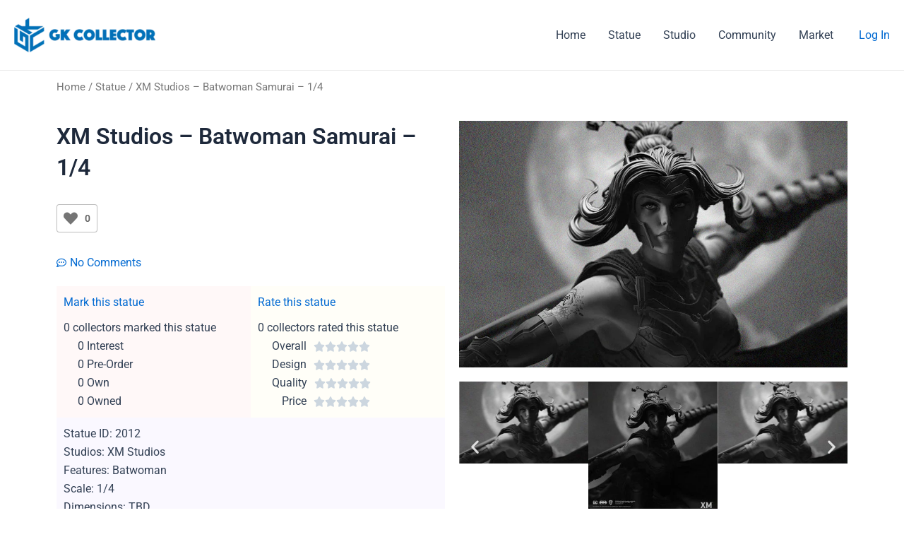

--- FILE ---
content_type: text/css
request_url: https://gkcollector.com/wp-content/plugins/views-for-wpforms-inline-edit/assets/css/wpf-fields-layout.css?ver=6.7.4
body_size: 5889
content:
/* div.wpf-views-container-full,
div.wpf-views-container-full .wpforms-form * {
	background: none;
	border: 0 none;
	border-radius: 0;
	-webkit-border-radius: 0;
	-moz-border-radius: 0;
	float: none;
	font-size: 100%;
	height: auto;
	letter-spacing: normal;
	list-style: none;
	outline: none;
	position: static;
	text-decoration: none;
	text-indent: 0;
	text-shadow: none;
	text-transform: none;
	width: auto;
	visibility: visible;
	overflow: visible;
	margin: 0;
	padding: 0;
	box-sizing: border-box;
	-webkit-box-sizing: border-box;
	-moz-box-sizing: border-box;
	-webkit-box-shadow: none;
	-moz-box-shadow: none;
	-ms-box-shadow: none;
	-o-box-shadow: none;
	box-shadow: none;
} */

div.wpf-views-container-full {
	margin-left: auto;
	margin-right: auto;
}

div.wpf-views-container-full .wpforms-form amp-img > img {
	position: absolute;
	/* Override position:static from previous rule, to prevent breaking AMP layout. */
}

div.wpf-views-container-full .wpforms-form input,
div.wpf-views-container-full .wpforms-form label,
div.wpf-views-container-full .wpforms-form select,
div.wpf-views-container-full .wpforms-form textarea {
	margin: 0;
	border: 0;
	padding: 0;
	display: inline-block;
	vertical-align: middle;
	background: none;
	height: auto;
	-webkit-box-sizing: border-box;
	-moz-box-sizing: border-box;
	box-sizing: border-box;
}

div.wpf-views-container-full .wpforms-form textarea {
	width: 100%;
}

div.wpf-views-container-full .wpforms-form ul,
div.wpf-views-container-full .wpforms-form ul li {
	background: none !important;
	border: 0 !important;
	margin: 0 !important;
	padding: 0 !important;
	list-style: none !important;
}

div.wpf-views-container-full .wpforms-form ul li {
	margin-bottom: 5px !important;
}

div.wpf-views-container-full .wpforms-form ul li:last-of-type {
	margin-bottom: 0 !important;
}

div.wpf-views-container-full .wpforms-form hr {
	border-top: 1px solid #ccc;
	margin: 0.5em auto;
}

/* ==========================================================================
   Theme - standard form styling
   ========================================================================== */
.wpforms-clear:before {
	content: " ";
	display: table;
}

.wpforms-clear:after {
	clear: both;
	content: " ";
	display: table;
}

/* Basic Field properties
----------------------------------------------------------------------------- */
/* Field sizes - medium */
div.wpf-views-container-full .wpforms-form input.wpforms-field-medium,
div.wpf-views-container-full .wpforms-form select.wpforms-field-medium,
div.wpf-views-container-full .wpforms-form .wpforms-field-row.wpforms-field-medium {
	max-width: 100%;
}

div.wpf-views-container-full .wpforms-form textarea.wpforms-field-medium {
	height: 120px;
}

/* Field sizes - small */
div.wpf-views-container-full .wpforms-form input.wpforms-field-small,
div.wpf-views-container-full .wpforms-form select.wpforms-field-small,
div.wpf-views-container-full .wpforms-form .wpforms-field-row.wpforms-field-small {
	max-width: 100%;
}

div.wpf-views-container-full .wpforms-form textarea.wpforms-field-small {
	height: 70px;
}

/* Field sizes - large */
div.wpf-views-container-full .wpforms-form input.wpforms-field-large,
div.wpf-views-container-full .wpforms-form select.wpforms-field-large,
div.wpf-views-container-full .wpforms-form .wpforms-field-row.wpforms-field-large {
	max-width: 100%;
}

div.wpf-views-container-full .wpforms-form textarea.wpforms-field-large {
	height: 220px;
}

/* Field container */
div.wpf-views-container-full .wpforms-form .wpforms-field {
	padding: 0px 0;
	clear: both;
}

/* Field Description */
div.wpf-views-container-full .wpforms-form .wpforms-field-description,
div.wpf-views-container-full .wpforms-form .wpforms-field-limit-text {
	font-size: 13px;
	line-height: 1.3;
	margin: 8px 0 0 0;
}

div.wpf-views-container-full .wpforms-form .wpforms-field-description.wpforms-disclaimer-description {
	background-color: #fff;
	border: 1px solid #ddd;
	color: #444;
	padding: 15px 15px 0;
	margin-top: 15px;
	height: 125px;
	overflow-y: scroll;
	overflow-x: hidden;
	font-size: 12px;
}

div.wpf-views-container-full .wpforms-form .wpforms-field-description.wpforms-disclaimer-description p {
	color: #444;
	font-size: 12px;
	line-height: 18px;
	margin-bottom: 15px;
}

div.wpf-views-container-full .wpforms-form .wpforms-field-description-before,
div.wpf-views-container-full .wpforms-form .wpforms-field-description.before {
	margin: 0 0 8px 0;
}

/* Labels and sub-labels */
div.wpf-views-container-full .wpforms-form .wpforms-field-label {
	display: block;
	font-weight: 700;
	font-size: 16px;
	float: none;
	line-height: 1.3;
	margin: 0 0 4px 0;
	padding: 0;
}

div.wpf-views-container-full .wpforms-form .wpforms-field-sublabel {
	display: block;
	font-size: 13px;
	float: none;
	font-weight: 400;
	line-height: 1.3;
	margin: 4px 0 0;
	padding: 0;
}

div.wpf-views-container-full .wpforms-form .wpforms-field-sublabel.before {
	margin: 0 0 4px 0;
}

div.wpf-views-container-full .wpforms-form .wpforms-field-label-inline {
	display: inline;
	vertical-align: baseline;
	font-size: 16px;
	font-weight: 400;
	line-height: 1.3;
}

div.wpf-views-container-full .wpforms-form .wpforms-field-label.wpforms-label-hide,
div.wpf-views-container-full .wpforms-form .wpforms-field-sublabel.wpforms-sublabel-hide {
	position: absolute;
	top: -99999px;
	left: -99999px;
}

div.wpf-views-container-full .wpforms-form .wpforms-required-label {
	color: #ff0000;
	font-weight: 400;
}

/* Rows (multi-line fields: address, credit card, etc)
----------------------------------------------------------------------------- */
div.wpf-views-container-full .wpforms-form .wpforms-field-row {
	margin-bottom: 8px;
	position: relative;
}

div.wpf-views-container-full .wpforms-form .wpforms-field .wpforms-field-row:last-of-type {
	margin-bottom: 0;
}

/* Clear each row */
div.wpf-views-container-full .wpforms-form .wpforms-field-row:before {
	content: " ";
	display: table;
}

div.wpf-views-container-full .wpforms-form .wpforms-field-row:after {
	clear: both;
	content: " ";
	display: table;
}

/* Columns
----------------------------------------------------------------------------- */
/* User column classes  */
div.wpf-views-container-full .wpforms-form .wpforms-five-sixths,
div.wpf-views-container-full .wpforms-form .wpforms-four-sixths,
div.wpf-views-container-full .wpforms-form .wpforms-four-fifths,
div.wpf-views-container-full .wpforms-form .wpforms-one-fifth,
div.wpf-views-container-full .wpforms-form .wpforms-one-fourth,
div.wpf-views-container-full .wpforms-form .wpforms-one-half,
div.wpf-views-container-full .wpforms-form .wpforms-one-sixth,
div.wpf-views-container-full .wpforms-form .wpforms-one-third,
div.wpf-views-container-full .wpforms-form .wpforms-three-fourths,
div.wpf-views-container-full .wpforms-form .wpforms-three-fifths,
div.wpf-views-container-full .wpforms-form .wpforms-three-sixths,
div.wpf-views-container-full .wpforms-form .wpforms-two-fourths,
div.wpf-views-container-full .wpforms-form .wpforms-two-fifths,
div.wpf-views-container-full .wpforms-form .wpforms-two-sixths,
div.wpf-views-container-full .wpforms-form .wpforms-two-thirds {
	float: left;
	margin-left: 4%;
	clear: none;
}

div.wpf-views-container-full .wpforms-form .wpforms-one-half,
div.wpf-views-container-full .wpforms-form .wpforms-three-sixths,
div.wpf-views-container-full .wpforms-form .wpforms-two-fourths {
	width: 48%;
}

div.wpf-views-container-full .wpforms-form .wpforms-one-third,
div.wpf-views-container-full .wpforms-form .wpforms-two-sixths {
	width: 30.6666666667%;
}

div.wpf-views-container-full .wpforms-form .wpforms-four-sixths,
div.wpf-views-container-full .wpforms-form .wpforms-two-thirds {
	width: 65.3333333333%;
}

div.wpf-views-container-full .wpforms-form .wpforms-one-fourth {
	width: 22%;
}

div.wpf-views-container-full .wpforms-form .wpforms-three-fourths {
	width: 74%;
}

div.wpf-views-container-full .wpforms-form .wpforms-one-fifth {
	width: 16.8%;
}

div.wpf-views-container-full .wpforms-form .wpforms-two-fifths {
	width: 37.6%;
}

div.wpf-views-container-full .wpforms-form .wpforms-three-fifths {
	width: 58.4%;
}

div.wpf-views-container-full .wpforms-form .wpforms-four-fifths {
	width: 79.2%;
}

div.wpf-views-container-full .wpforms-form .wpforms-one-sixth {
	width: 13.3333333333%;
}

div.wpf-views-container-full .wpforms-form .wpforms-five-sixths {
	width: 82.6666666667%;
}

div.wpf-views-container-full .wpforms-form .wpforms-first {
	clear: both !important;
	margin-left: 0 !important;
}

/* User list column classes  */
div.wpf-views-container-full .wpforms-form .wpforms-checkbox-2-columns ul,
div.wpf-views-container-full .wpforms-form .wpforms-multiplechoice-2-columns ul,
div.wpf-views-container-full .wpforms-form .wpforms-list-2-columns ul,
div.wpf-views-container-full .wpforms-form .wpforms-checkbox-3-columns ul,
div.wpf-views-container-full .wpforms-form .wpforms-multiplechoice-3-columns ul,
div.wpf-views-container-full .wpforms-form .wpforms-list-3-columns ul {
	display: -ms-flex;
	display: -webkit-flex;
	display: flex;
	-webkit-flex-wrap: wrap;
	flex-wrap: wrap;
}

div.wpf-views-container-full .wpforms-form .wpforms-checkbox-2-columns ul li,
div.wpf-views-container-full .wpforms-form .wpforms-multiplechoice-2-columns ul li,
div.wpf-views-container-full .wpforms-form .wpforms-list-2-columns ul li {
	width: 50%;
	display: block;
	padding-right: 26px !important;
}

div.wpf-views-container-full .wpforms-form .wpforms-checkbox-3-columns ul li,
div.wpf-views-container-full .wpforms-form .wpforms-multiplechoice-3-columns ul li,
div.wpf-views-container-full .wpforms-form .wpforms-list-3-columns ul li {
	width: 33.3333%;
	display: block;
	padding-right: 26px !important;
}

div.wpf-views-container-full .wpforms-form .wpforms-list-inline ul li {
	display: inline-block;
	vertical-align: top;
	margin-right: 20px !important;
}

/* Legacy, for BC */
div.wpf-views-container-full .wpforms-form .wpforms-field.wpforms-first-half {
	float: left;
	width: 48%;
	clear: both;
}

div.wpf-views-container-full .wpforms-form .wpforms-field.wpforms-last-half {
	float: right;
	width: 48%;
	clear: none;
}

div.wpf-views-container-full .wpforms-form .wpforms-field.wpforms-first-third {
	float: left;
	width: 30.666666667%;
	clear: both;
}

div.wpf-views-container-full .wpforms-form .wpforms-field.wpforms-middle-third {
	float: left;
	width: 30.666666667%;
	margin-left: 4%;
	clear: none;
}

div.wpf-views-container-full .wpforms-form .wpforms-field.wpforms-last-third {
	float: right;
	width: 30.666666667%;
	clear: none;
}

div.wpf-views-container-full .wpforms-form div.wpforms-last {
	float: right !important;
	margin-right: 0 !important;
	clear: none;
}

/* Preset Layouts
----------------------------------------------------------------------------- */
/* Single line */
div.wpf-views-container-full.inline-fields {
	overflow: hidden;
}

div.wpf-views-container-full.inline-fields .wpforms-form .wpforms-field-container {
	display: table;
	width: calc(100% - 160px);
	float: left;
}

div.wpf-views-container-full.inline-fields .wpforms-form .wpforms-field {
	display: table-cell;
	padding-right: 2%;
	vertical-align: top;
}

div.wpf-views-container-full.inline-fields .wpforms-form .wpforms-submit-container {
	float: right;
	width: 160px;
	clear: none;
}

div.wpf-views-container-full.inline-fields .wpforms-form .wpforms-submit {
	display: block;
	width: 100%;
}

div.wpf-views-container-full.inline-fields .wpforms-form input.wpforms-field-medium,
div.wpf-views-container-full.inline-fields .wpforms-form select.wpforms-field-medium,
div.wpf-views-container-full.inline-fields .wpforms-form .wpforms-field-row.wpforms-field-medium {
	max-width: 100%;
}

div.wpf-views-container-full .wpforms-form input[type="checkbox"],
div.wpf-views-container-full .wpforms-form input[type="radio"] {
	border: 1px solid #ccc;
	background-color: #fff;
	width: 14px;
	height: 14px;
	margin: 0 10px 0 3px;
	display: inline-block;
	vertical-align: baseline;
}

div.wpf-views-container-full .wpforms-form input[type="radio"] {
	border-radius: 50%;
}

div.wpf-views-container-full .wpforms-form select {
	max-width: 100%;
	text-transform: none;
	white-space: nowrap;
}

div.wpf-views-container-full .wpforms-form select[multiple] {
	height: auto;
	overflow-y: scroll;
}

div.wpf-views-container-full .wpforms-form .wpforms-page-button {
	background-color: #eee;
	border: 1px solid #ddd;
	color: #333;
	font-size: 1em;
	padding: 10px 15px;
}

div.wpf-views-container-full .wpforms-form .wpforms-page-button {
	font-size: 0.9em;
	font-weight: 400;
	margin: 0 5px;
	min-width: 90px;
	text-align: center;
}

div.wpf-views-container-full .wpforms-form .wpforms-page-button:hover,
div.wpf-views-container-full .wpforms-form .wpforms-page-button:active,
div.wpf-views-container-full .wpforms-form .wpforms-page-button:focus {
	background-color: #ddd;
	border: 1px solid #ccc;
	cursor: pointer;
}

div.wpf-views-container-full .wpforms-form .wpforms-page-button:disabled {
	background-color: #eee;
	border: 1px solid #ddd;
	cursor: default;
	opacity: 0.5;
}

div.wpf-views-container-full .wpforms-form input:focus,
div.wpf-views-container-full .wpforms-form textarea:focus,
div.wpf-views-container-full .wpforms-form select:focus,
div.wpf-views-container-full .wpforms-form .is-focused .choices__inner,
div.wpf-views-container-full .wpforms-form .is-open .choices__inner,
div.wpf-views-container-full .wpforms-form .is-open .choices__list--dropdown {
	border: 1px solid #999;
}

div.wpf-views-container-full .wpforms-form input:disabled,
div.wpf-views-container-full .wpforms-form textarea:disabled,
div.wpf-views-container-full .wpforms-form select:disabled {
	background-color: #f9f9f9;
	border-color: #ddd;
	color: #999;
	cursor: not-allowed;
}

/* Set Styles
----------------------------------------------------------------------------- */

div.wpf-views-container-full .wpforms-form input[type=date],
div.wpf-views-container-full .wpforms-form input[type=datetime],
div.wpf-views-container-full .wpforms-form input[type=datetime-local],
div.wpf-views-container-full .wpforms-form input[type=email],
div.wpf-views-container-full .wpforms-form input[type=month],
div.wpf-views-container-full .wpforms-form input[type=number],
div.wpf-views-container-full .wpforms-form input[type=password],
div.wpf-views-container-full .wpforms-form input[type=range],
div.wpf-views-container-full .wpforms-form input[type=search],
div.wpf-views-container-full .wpforms-form input[type=tel],
div.wpf-views-container-full .wpforms-form input[type=text],
div.wpf-views-container-full .wpforms-form input[type=time],
div.wpf-views-container-full .wpforms-form input[type=url],
div.wpf-views-container-full .wpforms-form input[type=week],
div.wpf-views-container-full .wpforms-form select,
div.wpf-views-container-full .wpforms-form textarea {
	background-color: #fff;
	box-sizing: border-box;
	border-radius: 2px;
	color: #333;
	-webkit-box-sizing:border-box;
	-moz-box-sizing:border-box;
	display: block;
	float: none;
	font-size: 16px;
	font-family: inherit;
	border: 1px solid #ccc;
	padding: 6px 10px;
	height: 38px;
	width: 100%;
	line-height: 1.3;
}

/* Errors, Warnings, etc
----------------------------------------------------------------------------- */
div.wpf-views-container-full .wpforms-form .wpforms-error-container,
div.wpf-views-container-full .wpforms-form noscript.wpforms-error-noscript {
	color: #990000;
}

div.wpf-views-container-full .wpforms-form label.wpforms-error {
	display: block;
	color: #990000;
	font-size: 12px;
	float: none;
	cursor: default;
}

div.wpf-views-container-full .wpforms-form .wpforms-field input.wpforms-error,
div.wpf-views-container-full .wpforms-form .wpforms-field input.user-invalid,
div.wpf-views-container-full .wpforms-form .wpforms-field textarea.wpforms-error,
div.wpf-views-container-full .wpforms-form .wpforms-field textarea.user-invalid,
div.wpf-views-container-full .wpforms-form .wpforms-field select.wpforms-error,
div.wpf-views-container-full .wpforms-form .wpforms-field select.user-invalid,
div.wpf-views-container-full .wpforms-form .wpforms-field.wpforms-has-error .choices__inner {
	border: 1px solid #cc0000;
}

div.wpf-views-container-full .wpforms-form .wpforms-field-credit-card-expiration label.wpforms-error,
div.wpf-views-container-full .wpforms-form .wpforms-field-credit-card-code label.wpforms-error {
	display: none !important;
}

div.wpf-views-container-full .wpforms-form .wpforms-error-alert {
	color: #b94a48;
	background-color: #f2dede;
	border: 1px solid #eed3d7;
	text-shadow: 0 1px 0 rgba(255, 255, 255, 0.5);
	padding: 10px 15px;
	font-size: 13px;
	margin: 0 0 10px 0;
}

/* Confirmation
----------------------------------------------------------------------------- */
/*
 * Note: The second selector for the following two rules is needed to override the rule with
 * the selector: `div.wpf-views-container-full, div.wpf-views-container-full .wpforms-form *`.
 * The underlying cause is that the .wpforms-confirmation-container-full is not expected
 * to be located inside of the .wpforms-confirmation-container-full element, since on non-AMP
 * pages the confirmation message is never displayed on the same page as the form.
 */
.wpforms-confirmation-container-full,
div[submit-success] > .wpforms-confirmation-container-full {
	color: #333;
	margin: 0 auto 24px;
	padding: 15px 15px;
}

.wpforms-confirmation-container-full,
div[submit-success] > .wpforms-confirmation-container-full:not(.wpforms-redirection-message) {
	background: #e0ffc7;
	border: 1px solid #b4d39b;
}

.wpforms-confirmation-container-full p:last-of-type,
div[submit-success] > .wpforms-confirmation-container-full p:last-of-type {
	margin: 0;
}

/*
 * Hide the form fields upon successful submission. This may not be the best approach.
 * Perhaps more robust: .wpforms-form.amp-form-submit-success > *:not([submit-success]) { display:none }
 */
.amp-form-submit-success .wpforms-field-container,
.amp-form-submit-success .wpforms-submit-container {
	display: none;
}

/* reCAPTCHA Area
----------------------------------------------------------------------------- */
div.wpf-views-container-full .wpforms-form .wpforms-recaptcha-container {
	padding: 10px 0 20px 0;
	clear: both;
}

div.wpf-views-container-full .wpforms-form .wpforms-recaptcha-container iframe {
	width: 100%;
	max-width: 100%;
}

/* Form Header area
----------------------------------------------------------------------------- */
div.wpf-views-container-full .wpforms-form .wpforms-title {
	font-size: 26px;
	margin: 0 0 10px 0;
}

div.wpf-views-container-full .wpforms-form .wpforms-description {
	margin: 0 0 10px 0;
}

/* Form Footer area
----------------------------------------------------------------------------- */
div.wpf-views-container-full .wpforms-form .wpforms-submit-container {
	padding: 10px 0 0 0;
	clear: both;
	position: relative;
}

div.wpf-views-container-full .wpforms-form .wpforms-submit-spinner {
	margin-left: 0.5em;
	display: inline-block;
	vertical-align: middle;
	max-width: 26px;
}

div.wpf-views-container-full .wpforms-form .wpforms-pagebreak-center {
	text-align: center;
}

div.wpf-views-container-full .wpforms-form .wpforms-pagebreak-left {
	text-align: left;
}

div.wpf-views-container-full .wpforms-form .wpforms-pagebreak-left .wpforms-page-button {
	margin: 0 10px 0 0;
}

div.wpf-views-container-full .wpforms-form .wpforms-pagebreak-right {
	text-align: right;
}

div.wpf-views-container-full .wpforms-form .wpforms-pagebreak-right .wpforms-page-button {
	margin: 0 0 0 10px;
}

div.wpf-views-container-full .wpforms-form .wpforms-pagebreak-split .wpforms-page-prev {
	float: left;
	margin: 0;
}

div.wpf-views-container-full .wpforms-form .wpforms-pagebreak-split .wpforms-page-next {
	float: right;
	margin: 0;
}

/* Credit Card field
----------------------------------------------------------------------------- */
div.wpf-views-container-full .wpforms-form .wpforms-field-credit-card-number {
	margin-right: 100px;
}

div.wpf-views-container-full .wpforms-form .wpforms-field-credit-card-code {
	position: absolute;
	right: 0;
	top: 0;
	width: 90px;
}

div.wpf-views-container-full .wpforms-form .wpforms-field-credit-card-name {
	margin-right: 170px;
}

div.wpf-views-container-full .wpforms-form .wpforms-field-credit-card-expiration {
	position: absolute;
	right: 0;
	top: 0;
	width: 160px;
}

div.wpf-views-container-full .wpforms-form .wpforms-field-credit-card-expiration select {
	width: 45%;
	float: left;
	display: block;
}

div.wpf-views-container-full .wpforms-form .wpforms-field-credit-card-expiration span {
	float: left;
	width: 10%;
	text-align: center;
	line-height: 38px;
}

/* Number slider field
----------------------------------------------------------------------------- */
div.wpf-views-container-full .wpforms-form .wpforms-field-number-slider input[type="range"] {
	-webkit-appearance: none;
	appearance: none;
	height: 10px;
	background: #fff;
	border: 1px solid #ccc;
	border-radius: 5px;
	outline: none;
	padding: 0;
	margin: 10px 0 5px;
}

div.wpf-views-container-full .wpforms-form .wpforms-field-number-slider input[type="range"]::-ms-track {
	color: transparent;
}

div.wpf-views-container-full .wpforms-form .wpforms-field-number-slider input[type="range"]::-webkit-slider-thumb {
	-webkit-appearance: none;
	/* Override default look */
	appearance: none;
	width: 17px;
	height: 17px;
	background: #b5b5b5;
	cursor: pointer;
	border-radius: 100%;
}

div.wpf-views-container-full .wpforms-form .wpforms-field-number-slider input[type="range"]::-moz-range-thumb {
	width: 17px;
	height: 17px;
	background: #b5b5b5;
	cursor: pointer;
	border-radius: 100%;
}

div.wpf-views-container-full .wpforms-form .wpforms-field-number-slider input[type="range"]::-ms-thumb {
	width: 17px;
	height: 17px;
	background: #b5b5b5;
	cursor: pointer;
	border-radius: 100%;
}

div.wpf-views-container-full .wpforms-form .wpforms-field-number-slider .wpforms-field-number-slider-hint {
	font-size: 13px;
}

/* Stripe Credit Card field
----------------------------------------------------------------------------- */
div.wpf-views-container-full .wpforms-form .wpforms-field-stripe-credit-card-cardnumber,
div.wpf-views-container-full .wpforms-form input.wpforms-stripe-credit-card-hidden-input {
	background-color: #fff;
	box-sizing: border-box;
	border-radius: 2px;
	color: #333;
	-webkit-box-sizing: border-box;
	-moz-box-sizing: border-box;
	display: block;
	float: none;
	font-size: 16px;
	border: 1px solid #ccc;
	padding: 8px 10px;
	height: 38px;
	width: 100%;
	line-height: 1.3;
}

div.wpf-views-container-full .wpforms-form .wpforms-stripe-element-invalid {
	border: 1px solid #cc0000 !important;
}

/* HTML field
----------------------------------------------------------------------------- */
div.wpf-views-container-full .wpforms-form .wpforms-field-html ul,
div.wpf-views-container-full .wpforms-form .wpforms-field-html ol {
	margin: 0 0 20px !important;
}

div.wpf-views-container-full .wpforms-form .wpforms-field-html ul li,
div.wpf-views-container-full .wpforms-form .wpforms-field-html ol li {
	margin: 0 0 5px 0 !important;
}

div.wpf-views-container-full .wpforms-form .wpforms-field-html ul li {
	list-style: disc !important;
}

div.wpf-views-container-full .wpforms-form .wpforms-field-html ol li {
	list-style: decimal !important;
}

div.wpf-views-container-full .wpforms-form .wpforms-field-html li > ul,
div.wpf-views-container-full .wpforms-form .wpforms-field-html li > ol {
	margin: 6px 0 0 20px !important;
}

/* Date/time field
----------------------------------------------------------------------------- */
div.wpf-views-container-full .wpforms-field-date-time-date-sep {
	display: inline-block;
	padding: 0 5px;
}

div.wpf-views-container-full .wpforms-form .wpforms-field-date-time-date-year,
div.wpf-views-container-full .wpforms-form .wpforms-field-date-time-date-day,
div.wpf-views-container-full .wpforms-form .wpforms-field-date-time-date-month {
	display: inline-block;
	width: auto;
}

div.wpf-views-container-full .wpforms-datepicker-wrap {
	position: relative;
}

div.wpf-views-container-full .wpforms-datepicker-wrap .wpforms-datepicker-clear {
	position: absolute;
	background-image: url(../images/times-solid-white.svg);
	background-position: 50% 50%;
	background-repeat: no-repeat;
	background-color: #cccccc;
	background-size: 8px;
	width: 16px;
	height: 16px;
	cursor: pointer;
	display: block;
	border-radius: 50%;
	right: 10px;
	top: 50%;
	margin-top: -8px;
	transition: all 0.3s;
}

div.wpf-views-container-full .wpforms-datepicker-wrap .wpforms-datepicker-clear:hover {
	background-color: red;
}

div.wpf-views-container-full .wpforms-datepicker-wrap .wpforms-field-small + .wpforms-datepicker-clear {
	right: calc(75% + 10px);
}

div.wpf-views-container-full .wpforms-datepicker-wrap .wpforms-field-medium + .wpforms-datepicker-clear {
	right: calc(40% + 10px);
}

/* Custom Captcha field
----------------------------------------------------------------------------- */
div.wpf-views-container-full .wpforms-form .wpforms-captcha-math input {
	display: inline-block;
	width: 70px;
	vertical-align: inherit;
	margin: 0 0 0 5px;
}

div.wpf-views-container-full .wpforms-form .wpforms-captcha-equation {
	font-size: 16px;
}

div.wpf-views-container-full .wpforms-form .wpforms-captcha-question {
	margin: 0 0 4px 0;
}

/* Rating field
----------------------------------------------------------------------------- */
div.wpf-views-container-full .wpforms-form .wpforms-field-rating-item {
	padding-right: 6px;
}

div.wpf-views-container-full .wpforms-form .wpforms-field-rating svg {
	cursor: pointer;
	-webkit-transform: perspective(1px) translateZ(0);
	transform: perspective(1px) translateZ(0);
	box-shadow: 0 0 1px transparent;
	opacity: 0.6;
}

div.wpf-views-container-full .wpforms-form .wpforms-field-rating-item.selected svg,
div.wpf-views-container-full .wpforms-form .wpforms-field-rating-item.hover svg,
div.wpf-views-container-full .wpforms-form .wpforms-field-rating-item input:focus + svg {
	-webkit-transform: scale(1.3);
	transform: scale(1.3);
	opacity: 1;
}

/* File upload field
----------------------------------------------------------------------------- */
div.wpforms-field-file-upload .wpforms-hide {
	display: none !important;
}

div.wpforms-field-file-upload .wpforms-file-upload-builder-modern {
	border: 2px dashed rgba(0, 0, 0, 0.1);
	background: rgba(0, 0, 0, 0.02);
	padding: 20px;
	display: flex;
	align-items: center;
	justify-content: center;
	flex-direction: column;
	cursor: pointer;
}

div.wpforms-field-file-upload .wpforms-file-upload-builder-modern.wpforms-with-files {
	padding: 5px;
	flex-direction: row;
	align-items: flex-start;
	justify-content: flex-start;
	flex-wrap: wrap;
}

div.wpforms-field-file-upload .wpforms-file-upload-builder-modern svg {
	height: 50px;
	width: 50px;
	color: #e27730;
}

div.wpforms-field-file-upload .wpforms-file-upload-builder-modern .wpforms-modern-title {
	font-weight: bold;
}

div.wpforms-field-file-upload .wpforms-file-upload-builder-modern .wpforms-modern-hint {
	color: rgba(0, 0, 0, 0.1);
}

div.wpforms-field-file-upload .wpforms-file-upload-builder-modern.wpforms-highlighted {
	border-color: #e27730;
}

div.wpforms-field-file-upload .wpforms-file-upload-builder-modern .wpforms-text {
	display: flex;
	align-items: center;
	justify-content: center;
	flex-direction: column;
}

div.wpforms-field-file-upload .wpforms-file-upload-builder-modern .wpforms-preview-block {
	width: 100px;
	height: 100px;
	border: 1px solid rgba(0, 0, 0, 0.1);
	background: #fff;
	background-size: cover !important;
	margin: 5px;
	position: relative;
	display: flex;
	align-items: center;
	justify-content: center;
	cursor: default;
}

div.wpforms-field-file-upload .wpforms-file-upload-builder-modern .wpforms-preview-block:hover .wpforms-overlay {
	opacity: 1;
}

div.wpforms-field-file-upload .wpforms-file-upload-builder-modern .wpforms-preview-block .wpforms-overlay {
	position: absolute;
	top: 0;
	bottom: 0;
	left: 0;
	right: 0;
	background: rgba(0, 0, 0, 0.5);
	opacity: 0;
}

div.wpforms-field-file-upload .wpforms-file-upload-builder-modern .wpforms-preview-block .wpforms-overlay .wpforms-close {
	position: absolute;
	right: 5px;
	top: 5px;
	cursor: pointer;
	display: block;
	width: 18px;
	height: 18px;
}

div.wpforms-field-file-upload .wpforms-file-upload-builder-modern .wpforms-preview-block .wpforms-overlay .wpforms-title {
	position: absolute;
	font-size: 12px;
	color: #fff;
	top: 25px;
	bottom: 10px;
	left: 5px;
	right: 5px;
	overflow-y: auto;
	line-height: 16px;
}

div.wpforms-field-file-upload .wpforms-file-upload-builder-modern .wpforms-preview-block .wpforms-overlay .wpforms-close .wpforms-close-left,
div.wpforms-field-file-upload .wpforms-file-upload-builder-modern .wpforms-preview-block .wpforms-overlay .wpforms-close .wpforms-close-right {
	height: 18px;
	width: 1px;
	background: #fff;
	position: absolute;
	display: block;
	z-index: 1;
	right: 9px;
}

div.wpforms-field-file-upload .wpforms-file-upload-builder-modern .wpforms-preview-block .wpforms-overlay .wpforms-close .wpforms-close-left {
	-webkit-transform: rotate(-45deg);
	transform: rotate(-45deg);
}

div.wpforms-field-file-upload .wpforms-file-upload-builder-modern .wpforms-preview-block .wpforms-overlay .wpforms-close .wpforms-close-right {
	-webkit-transform: rotate(45deg);
	transform: rotate(45deg);
}

div.wpforms-field-file-upload .wpforms-file-upload-builder-modern .wpforms-preview-block svg {
	height: 25px;
	width: 25px;
	color: rgba(0, 0, 0, 0.1);
}

div.wpforms-field-file-upload .wpforms-file-upload-builder-modern .wpforms-preview-block .wpforms-progress {
	height: 5px;
	width: 0;
	position: absolute;
	bottom: 0;
	left: 0;
	background: #e27730;
	transition: all 0.5s;
}

div.wpforms-field-file-upload .wpforms-file-upload-builder-modern input[type="file"] {
	display: none;
}

/* Image choices
----------------------------------------------------------------------------- */
div.wpf-views-container-full .wpforms-form ul.wpforms-image-choices label:not(.wpforms-error) {
	cursor: pointer;
	position: relative;
}

div.wpf-views-container-full .wpforms-form ul.wpforms-image-choices label input {
	top: 50%;
}

/* Modern style */
div.wpf-views-container-full .wpforms-form .wpforms-list-inline ul.wpforms-image-choices-modern li {
	margin: 5px 5px 5px 5px !important;
}

div.wpf-views-container-full .wpforms-form ul.wpforms-image-choices-modern img {
	display: inline-block;
	margin: 0 auto;
	max-width: 100%;
}

div.wpf-views-container-full .wpforms-form ul.wpforms-image-choices-modern label:not(.wpforms-error) {
	background-color: #fff;
	display: block;
	margin: 0 auto;
	padding: 0;
	border: 1px solid #fff;
	border-radius: 3px;
	padding: 20px 20px 18px 20px;
	transition: all 0.5s;
	text-align: center;
}

div.wpf-views-container-full .wpforms-form ul.wpforms-image-choices-modern label:not(.wpforms-error):hover,
div.wpf-views-container-full .wpforms-form ul.wpforms-image-choices-modern label:not(.wpforms-error):focus {
	border: 1px solid #ddd;
}

div.wpf-views-container-full .wpforms-form ul.wpforms-image-choices-modern .wpforms-selected label {
	box-shadow: 0 0 20px 0 rgba(0, 0, 0, 0.1);
}

div.wpf-views-container-full .wpforms-form ul.wpforms-image-choices-modern .wpforms-image-choices-image:after {
	content: "\2714";
	font-size: 22px;
	line-height: 32px;
	color: #fff;
	background: green;
	opacity: 0;
	position: absolute;
	top: 50%;
	left: 50%;
	margin: -16px 0 0 -16px;
	width: 32px;
	height: 32px;
	border-radius: 50%;
	transition: all 0.5s;
}

div.wpf-views-container-full .wpforms-form ul.wpforms-image-choices-modern .wpforms-selected .wpforms-image-choices-image:after {
	opacity: 1;
}

div.wpf-views-container-full .wpforms-form ul.wpforms-image-choices-modern .wpforms-image-choices-image {
	display: block;
	position: relative;
}

div.wpf-views-container-full .wpforms-form ul.wpforms-image-choices-modern .wpforms-selected .wpforms-image-choices-label {
	font-weight: 700;
}

div.wpf-views-container-full .wpforms-form ul.wpforms-image-choices-modern .wpforms-image-choices-label {
	display: block;
	margin-top: 12px;
}

/* Classic */
div.wpf-views-container-full .wpforms-form .wpforms-list-inline ul.wpforms-image-choices-classic li {
	margin: 0 10px 10px 0 !important;
}

div.wpf-views-container-full .wpforms-form ul.wpforms-image-choices-classic img {
	display: inline-block;
	margin: 0 auto;
	max-width: 100%;
}

div.wpf-views-container-full .wpforms-form ul.wpforms-image-choices-classic label:not(.wpforms-error) {
	background-color: #fff;
	display: block;
	margin: 0 auto;
	padding: 0;
	border: 2px solid #fff;
	padding: 10px;
	text-align: center;
}

div.wpf-views-container-full .wpforms-form ul.wpforms-image-choices-classic label:not(.wpforms-error):hover,
div.wpf-views-container-full .wpforms-form ul.wpforms-image-choices-classic label:not(.wpforms-error):focus {
	border-color: #ddd;
}

div.wpf-views-container-full .wpforms-form ul.wpforms-image-choices-classic .wpforms-image-choices-image {
	display: block;
}

div.wpf-views-container-full .wpforms-form ul.wpforms-image-choices-classic .wpforms-selected label {
	border-color: #666 !important;
}

div.wpf-views-container-full .wpforms-form ul.wpforms-image-choices-classic .wpforms-image-choices-label {
	display: block;
	margin-top: 8px;
}

/* Page Indicator themes
----------------------------------------------------------------------------- */
div.wpf-views-container-full .wpforms-form .wpforms-page-indicator {
	margin: 0 0 20px 0;
	overflow: hidden;
}

/** Circles theme **/
div.wpf-views-container-full .wpforms-form .wpforms-page-indicator.circles {
	border-top: 1px solid #dfdfdf;
	border-bottom: 1px solid #dfdfdf;
	padding: 15px 10px;
}

div.wpf-views-container-full .wpforms-form .wpforms-page-indicator.circles .wpforms-page-indicator-page {
	float: left;
	margin: 0 20px 0 0;
}

div.wpf-views-container-full .wpforms-form .wpforms-page-indicator.circles .wpforms-page-indicator-page:last-of-type {
	margin: 0;
}

div.wpf-views-container-full .wpforms-form .wpforms-page-indicator.circles .wpforms-page-indicator-page-number {
	height: 40px;
	width: 40px;
	border-radius: 50%;
	display: inline-block;
	margin: 0 10px 0 0;
	line-height: 40px;
	text-align: center;
	background-color: #ddd;
	color: #666;
}

div.wpf-views-container-full .wpforms-form .wpforms-page-indicator.circles .active .wpforms-page-indicator-page-number {
	color: #fff;
}

/* Connector theme */
div.wpf-views-container-full .wpforms-form .wpforms-page-indicator.connector .wpforms-page-indicator-page {
	float: left;
	text-align: center;
	font-size: 16px;
	line-height: 1.2;
}

div.wpf-views-container-full .wpforms-form .wpforms-page-indicator.connector .wpforms-page-indicator-page-number {
	display: block;
	text-indent: -9999px;
	height: 6px;
	background-color: #ddd;
	margin: 0 0 16px 0;
	position: relative;
}

div.wpf-views-container-full .wpforms-form .wpforms-page-indicator.connector .wpforms-page-indicator-page-triangle {
	position: absolute;
	top: 100%;
	left: 50%;
	width: 0;
	height: 0;
	margin-left: -5px;
	border-style: solid;
	border-width: 6px 5px 0 5px;
	border-color: transparent transparent transparent transparent;
}

div.wpf-views-container-full .wpforms-form .wpforms-page-indicator.connector .wpforms-page-indicator-page-title {
	display: inline-block;
	padding: 0 15px;
	font-size: 16px;
}

/* Progress theme */
div.wpf-views-container-full .wpforms-form .wpforms-page-indicator.progress {
	font-size: 18px;
}

div.wpf-views-container-full .wpforms-form .wpforms-page-indicator.progress .wpforms-page-indicator-page-progress-wrap {
	display: block;
	width: 100%;
	background-color: #ddd;
	height: 18px;
	border-radius: 10px;
	overflow: hidden;
	position: relative;
	margin: 5px 0 0;
}

div.wpf-views-container-full .wpforms-form .wpforms-page-indicator.progress .wpforms-page-indicator-page-progress {
	height: 18px;
	position: absolute;
	left: 0;
	top: 0;
}

/* Dropdown field
----------------------------------------------------------------------------- */
div.wpf-views-container-full .wpforms-form .wpforms-field-select select > option {
	color: inherit;
}

div.wpf-views-container-full .wpforms-form .wpforms-field-select select > option.placeholder,
div.wpf-views-container-full .wpforms-form .wpforms-field-select select > option[disabled] {
	color: inherit;
	opacity: 0.5;
}

/* Classic style */
div.wpf-views-container-full .wpforms-field.wpforms-field-select-style-classic select {
	padding-left: 6px;
}

div.wpf-views-container-full .wpforms-field.wpforms-field-select-style-classic select[multiple] {
	padding: 0;
}

div.wpf-views-container-full .wpforms-field.wpforms-field-select-style-classic select[multiple] > option {
	padding: 10px;
	box-shadow: 0 1px 0 0 rgba(0, 0, 0, 0.1);
}

div.wpf-views-container-full .wpforms-field.wpforms-field-select-style-classic select[multiple] > option.placeholder,
div.wpf-views-container-full .wpforms-field.wpforms-field-select-style-classic select[multiple] > option[disabled] {
	box-shadow: 0 1px 0 0 rgba(0, 0, 0, 0.2);
}

/* Modern style */
div.wpf-views-container-full .wpforms-form .choices {
	font-size: 16px;
	color: #333;
}

div.wpf-views-container-full .wpforms-form .choices .choices__list--single {
	font-size: 1em;
	line-height: normal;
}

div.wpf-views-container-full .wpforms-form .choices .choices__inner {
	min-height: 38px;
}

div.wpf-views-container-full .wpforms-form .choices input.choices__input {
	display: inline-block;
	height: auto;
	line-height: 1.3;
}

div.wpf-views-container-full .wpforms-form .choices ::-webkit-input-placeholder {
	color: inherit;
	opacity: 0.5;
}

div.wpf-views-container-full .wpforms-form .choices ::-moz-placeholder {
	color: inherit;
	opacity: 0.5;
}

div.wpf-views-container-full .wpforms-form .choices :-ms-input-placeholder {
	color: inherit;
	opacity: 0.5;
}

/* Notices
----------------------------------------------------------------------------- */
div.wpf-views-container-full .wpforms-notice {
	background-color: #fff;
	border: 1px solid #ddd;
	border-left-width: 12px;
	color: #333;
	font-size: 16px;
	line-height: 1.5;
	margin-bottom: 30px;
	padding: 20px 36px 20px 26px;
	position: relative;
}

div.wpf-views-container-full .wpforms-notice .wpforms-delete {
	-webkit-touch-callout: none;
	-webkit-user-select: none;
	-moz-user-select: none;
	-ms-user-select: none;
	user-select: none;
	-moz-appearance: none;
	-webkit-appearance: none;
	background-color: rgba(10, 10, 10, 0.2);
	border: none;
	border-radius: 290486px;
	cursor: pointer;
	display: inline-block;
	height: 20px;
	margin: 0;
	padding: 0;
	outline: none;
	vertical-align: top;
	width: 20px;
	position: absolute;
	right: 10px;
	top: 10px;
}

div.wpf-views-container-full .wpforms-notice .wpforms-delete:before,
div.wpf-views-container-full .wpforms-notice .wpforms-delete:after {
	background-color: #fff;
	content: "";
	display: block;
	left: 50%;
	position: absolute;
	top: 50%;
	-webkit-transform: translateX(-50%) translateY(-50%) rotate(45deg);
	transform: translateX(-50%) translateY(-50%) rotate(45deg);
	-webkit-transform-origin: center center;
	transform-origin: center center;
}

div.wpf-views-container-full .wpforms-notice .wpforms-delete:before {
	height: 2px;
	width: 50%;
}

div.wpf-views-container-full .wpforms-notice .wpforms-delete:after {
	height: 50%;
	width: 2px;
}

div.wpf-views-container-full .wpforms-notice .wpforms-delete:hover,
div.wpf-views-container-full .wpforms-notice .wpforms-delete:focus {
	background-color: rgba(10, 10, 10, 0.3);
}

div.wpf-views-container-full .wpforms-notice a {
	text-decoration: underline;
}

div.wpf-views-container-full .wpforms-notice p {
	margin: 0 0 20px 0;
}

div.wpf-views-container-full .wpforms-notice p:last-of-type {
	margin-bottom: 0;
}

div.wpf-views-container-full .wpforms-notice.wpforms-info .wpforms-notice-action,
div.wpf-views-container-full .wpforms-notice.wpforms-info {
	border-color: #3273dc;
}

div.wpf-views-container-full .wpforms-notice.wpforms-success .wpforms-notice-action,
div.wpf-views-container-full .wpforms-notice.wpforms-success {
	border-color: #23d160;
}

div.wpf-views-container-full .wpforms-notice.wpforms-warning .wpforms-notice-action,
div.wpf-views-container-full .wpforms-notice.wpforms-warning {
	border-color: #ffdd57;
}

div.wpf-views-container-full .wpforms-notice.wpforms-error .wpforms-notice-action,
div.wpf-views-container-full .wpforms-notice.wpforms-error {
	border-color: #ff3860;
}

div.wpf-views-container-full .wpforms-notice .wpforms-notice-actions {
	margin-top: 20px;
}

div.wpf-views-container-full .wpforms-notice .wpforms-notice-action {
	border: 2px solid;
	margin-right: 20px;
	padding: 5px;
	text-decoration: none;
}

div.wpf-views-container-full .wpforms-notice .wpforms-notice-action:hover,
div.wpf-views-container-full .wpforms-notice .wpforms-notice-action:focus,
div.wpf-views-container-full .wpforms-notice .wpforms-notice-action:active {
	color: #fff;
}

div.wpf-views-container-full .wpforms-notice.wpforms-info .wpforms-notice-action:hover,
div.wpf-views-container-full .wpforms-notice.wpforms-info .wpforms-notice-action:focus,
div.wpf-views-container-full .wpforms-notice.wpforms-info .wpforms-notice-action:active {
	background-color: #3273dc;
}

div.wpf-views-container-full .wpforms-notice.wpforms-success .wpforms-notice-action:hover,
div.wpf-views-container-full .wpforms-notice.wpforms-success .wpforms-notice-action:focus,
div.wpf-views-container-full .wpforms-notice.wpforms-success .wpforms-notice-action:active {
	background-color: #23d160;
}

div.wpf-views-container-full .wpforms-notice.wpforms-warning .wpforms-notice-action:hover,
div.wpf-views-container-full .wpforms-notice.wpforms-warning .wpforms-notice-action:focus,
div.wpf-views-container-full .wpforms-notice.wpforms-warning .wpforms-notice-action:active {
	background-color: #ffdd57;
	color: inherit;
}

div.wpf-views-container-full .wpforms-notice.wpforms-error .wpforms-notice-action:hover,
div.wpf-views-container-full .wpforms-notice.wpforms-error .wpforms-notice-action:focus,
div.wpf-views-container-full .wpforms-notice.wpforms-error .wpforms-notice-action:active {
	background-color: #ff3860;
}

/* Misc
----------------------------------------------------------------------------- */
div.wpf-views-container-full {
	margin-bottom: 24px;
}

div.wpf-views-container-full .wpforms-form h3 {
	font-size: 24px;
}

/* Honeypot Area */
div.wpf-views-container-full .wpforms-form .wpforms-field-hp {
	display: none !important;
	position: absolute !important;
	left: -9000px !important;
}

div.wpf-views-container-full .wpforms-form .wpforms-field-hidden {
	display: none;
}

div.wpf-views-container-full .wpforms-form .wpforms-screen-reader-element {
	position: absolute !important;
	clip: rect(0, 0, 0, 0) !important;
	height: 1px !important;
	width: 1px !important;
	border: 0 !important;
	margin: 0 !important;
	padding: 0 !important;
	overflow: hidden !important;
	word-wrap: normal !important;
}

/* Limit options */
div.wpf-views-container-full .wpforms-form .wpforms-limit-text {
	font-size: 13px;
	display: block;
}

/* Media Queries
----------------------------------------------------------------------------- */
/* Small devices */
@media only screen and (max-width: 600px) {
	/* Avoid horizontal scroll on mobiles.
	   Skip for phone and modern multiple select field. Otherwise they (dropdowns) would be cropped.
	*/
	div.wpf-views-container-full .wpforms-form .wpforms-field:not(.wpforms-field-phone):not(.wpforms-field-select-style-modern) {
		overflow-x: hidden;
	}
	div.wpf-views-container-full .wpforms-form .wpforms-field > * {
		max-width: 100%;
	}
	/* Mobile width override */
	div.wpf-views-container-full .wpforms-form .wpforms-mobile-full {
		width: 100%;
		margin-left: 0;
		float: none;
	}
	/* Full width for all sizes */
	div.wpf-views-container-full .wpforms-form input.wpforms-field-medium,
	div.wpf-views-container-full .wpforms-form select.wpforms-field-medium,
	div.wpf-views-container-full .wpforms-form .wpforms-field-row.wpforms-field-medium,
	div.wpf-views-container-full .wpforms-form input.wpforms-field-small,
	div.wpf-views-container-full .wpforms-form select.wpforms-field-small,
	div.wpf-views-container-full .wpforms-form .wpforms-field-row.wpforms-field-small,
	div.wpf-views-container-full .wpforms-form input.wpforms-field-large,
	div.wpf-views-container-full .wpforms-form select.wpforms-field-large,
	div.wpf-views-container-full .wpforms-form .wpforms-field-row.wpforms-field-large {
		max-width: 100%;
	}
	/* User list column classes  */
	div.wpf-views-container-full .wpforms-form .wpforms-checkbox-2-columns ul li,
	div.wpf-views-container-full .wpforms-form .wpforms-multiplechoice-2-columns ul li,
	div.wpf-views-container-full .wpforms-form .wpforms-list-2-columns ul li,
	div.wpf-views-container-full .wpforms-form .wpforms-checkbox-3-columns ul li,
	div.wpf-views-container-full .wpforms-form .wpforms-multiplechoice-3-columns ul li,
	div.wpf-views-container-full .wpforms-form .wpforms-list-3-columns ul li {
		float: none;
		width: 100%;
	}
	/* Page indicator */
	div.wpf-views-container-full .wpforms-form .wpforms-page-indicator.circles .wpforms-page-indicator-page {
		margin: 0 10px 0 0;
	}
	div.wpf-views-container-full .wpforms-form .wpforms-page-indicator.circles .wpforms-page-indicator-page-number {
		width: 30px;
		height: 30px;
		line-height: 30px;
	}
	/* Preset layout - single line */
	div.wpf-views-container-full.inline-fields .wpforms-form .wpforms-field-container,
	div.wpf-views-container-full.inline-fields .wpforms-form .wpforms-field {
		display: block;
		width: 100%;
	}
	div.wpf-views-container-full.inline-fields .wpforms-form .wpforms-submit-container {
		width: 100%;
	}
	/* Number Slider field */
	div.wpf-views-container-full .wpforms-form .wpforms-field-number-slider input[type="range"] {
		margin: 20px 0 15px;
	}
	div.wpf-views-container-full .wpforms-form .wpforms-field-number-slider input[type="range"]::-webkit-slider-thumb {
		width: 30px;
		height: 30px;
	}
}

/* RTL support
----------------------------------------------------------------------------- */
/* Phone US format */
body.rtl .wpforms-field-phone input[type="tel"] {
	direction: ltr;
	unicode-bidi: embed;
	text-align: right;
}

body.rtl .wpf-views-container-full .wpforms-form .wpforms-first {
	float: right;
}

body.rtl .wpf-views-container-full .wpforms-form .wpforms-first + .wpforms-one-half {
	margin-right: 4%;
	margin-left: 0;
}


--- FILE ---
content_type: application/x-javascript
request_url: https://gkcollector.com/wp-content/plugins/views-for-wpforms-edit-entry/assets/js/wpf-edit-entry.js?ver=6.7.4
body_size: 7
content:
( function ( $ ) {
	$( function () {
		$( document ).on( "click", ".wpf-delete-file", function ( e ) {
			e.preventDefault();
			var conf = confirm( "Are you sure you want to remove this file?" );
			if ( conf ) {
				$( this ).prev().val( "true" );
				$( this ).parent( ".file-entry-wpf" ).hide();
			}
		} );
	} );
} )( jQuery );
